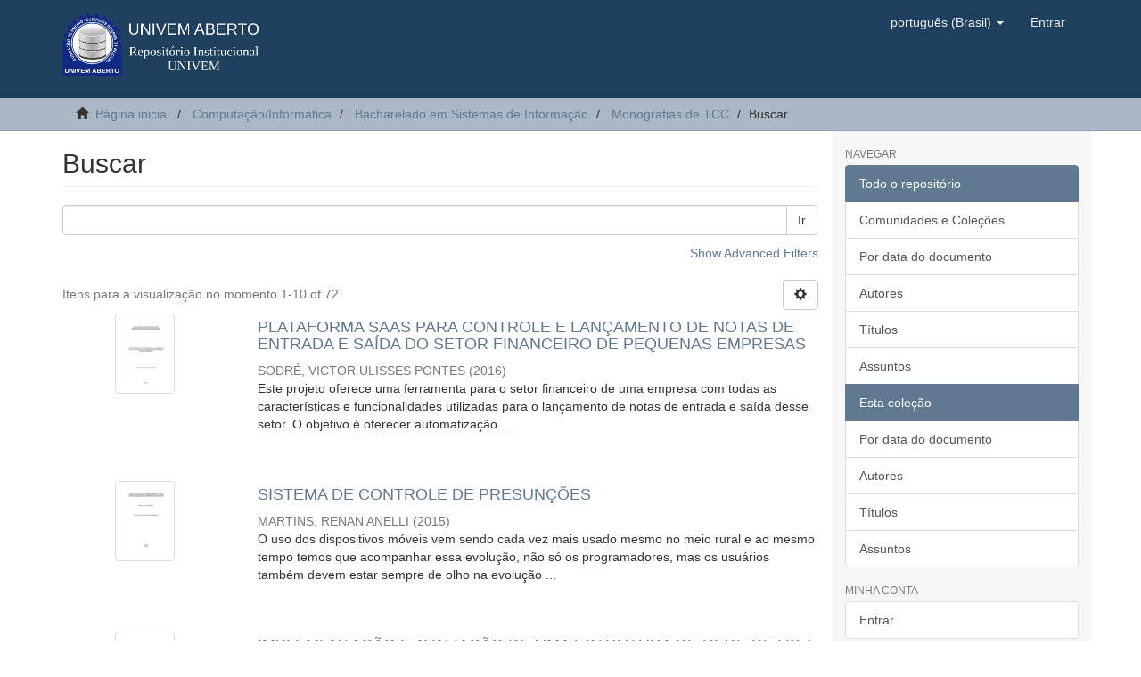

--- FILE ---
content_type: text/html;charset=utf-8
request_url: https://aberto.univem.edu.br/handle/11077/119/discover?locale-attribute=pt_BR
body_size: 8114
content:
<!DOCTYPE html>
            <!--[if lt IE 7]> <html class="no-js lt-ie9 lt-ie8 lt-ie7" lang="en"> <![endif]-->
            <!--[if IE 7]>    <html class="no-js lt-ie9 lt-ie8" lang="en"> <![endif]-->
            <!--[if IE 8]>    <html class="no-js lt-ie9" lang="en"> <![endif]-->
            <!--[if gt IE 8]><!--> <html class="no-js" lang="en"> <!--<![endif]-->
            <head><META http-equiv="Content-Type" content="text/html; charset=UTF-8">
<meta content="text/html; charset=UTF-8" http-equiv="Content-Type">
<meta content="IE=edge,chrome=1" http-equiv="X-UA-Compatible">
<meta content="width=device-width,initial-scale=1" name="viewport">
<link rel="shortcut icon" href="/themes/Mirage2/images/favicon.ico">
<link rel="apple-touch-icon" href="/themes/Mirage2/images/apple-touch-icon.png">
<meta name="Generator" content="DSpace 6.2">
<meta name="ROBOTS" content="NOINDEX, FOLLOW">
<link href="/themes/Mirage2/styles/main.css" rel="stylesheet">
<link type="application/opensearchdescription+xml" rel="search" href="https://aberto.univem.edu.br:443/open-search/description.xml" title="DSpace">
<script>
                //Clear default text of empty text areas on focus
                function tFocus(element)
                {
                if (element.value == ' '){element.value='';}
                }
                //Clear default text of empty text areas on submit
                function tSubmit(form)
                {
                var defaultedElements = document.getElementsByTagName("textarea");
                for (var i=0; i != defaultedElements.length; i++){
                if (defaultedElements[i].value == ' '){
                defaultedElements[i].value='';}}
                }
                //Disable pressing 'enter' key to submit a form (otherwise pressing 'enter' causes a submission to start over)
                function disableEnterKey(e)
                {
                var key;

                if(window.event)
                key = window.event.keyCode;     //Internet Explorer
                else
                key = e.which;     //Firefox and Netscape

                if(key == 13)  //if "Enter" pressed, then disable!
                return false;
                else
                return true;
                }
            </script><!--[if lt IE 9]>
                <script src="/themes/Mirage2/vendor/html5shiv/dist/html5shiv.js"> </script>
                <script src="/themes/Mirage2/vendor/respond/dest/respond.min.js"> </script>
                <![endif]--><script src="/themes/Mirage2/vendor/modernizr/modernizr.js"> </script>
<title>Buscar</title>
</head><body>
<header>
<div role="navigation" class="navbar navbar-default navbar-static-top">
<div class="container">
<div class="navbar-header">
<button data-toggle="offcanvas" class="navbar-toggle" type="button"><span class="sr-only">Toggle navigation</span><span class="icon-bar"></span><span class="icon-bar"></span><span class="icon-bar"></span></button><a class="navbar-brand" href="/"><img src="/themes/Mirage2/images/logotipo_aberto_line.png"></a>
<div class="navbar-header pull-right visible-xs hidden-sm hidden-md hidden-lg">
<ul class="nav nav-pills pull-left ">
<li class="dropdown" id="ds-language-selection-xs">
<button data-toggle="dropdown" class="dropdown-toggle navbar-toggle navbar-link" role="button" href="#" id="language-dropdown-toggle-xs"><b aria-hidden="true" class="visible-xs glyphicon glyphicon-globe"></b></button>
<ul data-no-collapse="true" aria-labelledby="language-dropdown-toggle-xs" role="menu" class="dropdown-menu pull-right">
<li role="presentation" class="disabled">
<a href="https://aberto.univem.edu.br:443/handle/11077/119/discover?locale-attribute=pt_BR">portugu&ecirc;s (Brasil)</a>
</li>
<li role="presentation">
<a href="https://aberto.univem.edu.br:443/handle/11077/119/discover?locale-attribute=en">English</a>
</li>
</ul>
</li>
<li>
<form method="get" action="/login" style="display: inline">
<button class="navbar-toggle navbar-link"><b aria-hidden="true" class="visible-xs glyphicon glyphicon-user"></b></button>
</form>
</li>
</ul>
</div>
</div>
<div class="navbar-header pull-right hidden-xs">
<ul class="nav navbar-nav pull-left">
<li class="dropdown" id="ds-language-selection">
<a data-toggle="dropdown" class="dropdown-toggle" role="button" href="#" id="language-dropdown-toggle"><span class="hidden-xs">portugu&ecirc;s (Brasil)&nbsp;<b class="caret"></b></span></a>
<ul data-no-collapse="true" aria-labelledby="language-dropdown-toggle" role="menu" class="dropdown-menu pull-right">
<li role="presentation" class="disabled">
<a href="?locale-attribute=pt_BR">portugu&ecirc;s (Brasil)</a>
</li>
<li role="presentation">
<a href="?locale-attribute=en">English</a>
</li>
</ul>
</li>
</ul>
<ul class="nav navbar-nav pull-left">
<li>
<a href="/login"><span class="hidden-xs">Entrar</span></a>
</li>
</ul>
<button type="button" class="navbar-toggle visible-sm" data-toggle="offcanvas"><span class="sr-only">Toggle navigation</span><span class="icon-bar"></span><span class="icon-bar"></span><span class="icon-bar"></span></button>
</div>
</div>
</div>
</header>
<div class="trail-wrapper hidden-print">
<div class="container">
<div class="row">
<div class="col-xs-12">
<div class="breadcrumb dropdown visible-xs">
<a data-toggle="dropdown" class="dropdown-toggle" role="button" href="#" id="trail-dropdown-toggle">Buscar&nbsp;<b class="caret"></b></a>
<ul aria-labelledby="trail-dropdown-toggle" role="menu" class="dropdown-menu">
<li role="presentation">
<a role="menuitem" href="/"><i aria-hidden="true" class="glyphicon glyphicon-home"></i>&nbsp;
                        P&aacute;gina inicial</a>
</li>
<li role="presentation">
<a role="menuitem" href="/handle/11077/6">Computa&ccedil;&atilde;o/Inform&aacute;tica</a>
</li>
<li role="presentation">
<a role="menuitem" href="/handle/11077/12">Bacharelado em Sistemas de Informa&ccedil;&atilde;o</a>
</li>
<li role="presentation">
<a role="menuitem" href="/handle/11077/119">Monografias de TCC</a>
</li>
<li role="presentation" class="disabled">
<a href="#" role="menuitem">Buscar</a>
</li>
</ul>
</div>
<ul class="breadcrumb hidden-xs">
<li>
<i aria-hidden="true" class="glyphicon glyphicon-home"></i>&nbsp;
            <a href="/">P&aacute;gina inicial</a>
</li>
<li>
<a href="/handle/11077/6">Computa&ccedil;&atilde;o/Inform&aacute;tica</a>
</li>
<li>
<a href="/handle/11077/12">Bacharelado em Sistemas de Informa&ccedil;&atilde;o</a>
</li>
<li>
<a href="/handle/11077/119">Monografias de TCC</a>
</li>
<li class="active">Buscar</li>
</ul>
</div>
</div>
</div>
</div>
<div class="hidden" id="no-js-warning-wrapper">
<div id="no-js-warning">
<div class="notice failure">JavaScript is disabled for your browser. Some features of this site may not work without it.</div>
</div>
</div>
<div class="container" id="main-container">
<div class="row row-offcanvas row-offcanvas-right">
<div class="horizontal-slider clearfix">
<div class="col-xs-12 col-sm-12 col-md-9 main-content">
<div>
<h2 class="ds-div-head page-header first-page-header">Buscar</h2>
<div id="aspect_discovery_SimpleSearch_div_search" class="ds-static-div primary">
<p class="ds-paragraph">
<input id="aspect_discovery_SimpleSearch_field_discovery-json-search-url" class="ds-hidden-field form-control" name="discovery-json-search-url" type="hidden" value="http://aberto.univem.edu.br/JSON/discovery/search">
</p>
<p class="ds-paragraph">
<input id="aspect_discovery_SimpleSearch_field_discovery-json-scope" class="ds-hidden-field form-control" name="discovery-json-scope" type="hidden" value="11077/119">
</p>
<p class="ds-paragraph">
<input id="aspect_discovery_SimpleSearch_field_contextpath" class="ds-hidden-field form-control" name="contextpath" type="hidden" value="">
</p>
<div id="aspect_discovery_SimpleSearch_div_discovery-search-box" class="ds-static-div discoverySearchBox">
<form id="aspect_discovery_SimpleSearch_div_general-query" class="ds-interactive-div discover-search-box" action="discover" method="get" onsubmit="javascript:tSubmit(this);">
<fieldset id="aspect_discovery_SimpleSearch_list_primary-search" class="ds-form-list">
<div class="ds-form-item row">
<div class="col-sm-12">
<p class="input-group">
<input id="aspect_discovery_SimpleSearch_field_query" class="ds-text-field form-control" name="query" type="text" value=""><span class="input-group-btn"><button id="aspect_discovery_SimpleSearch_field_submit" class="ds-button-field btn btn-default search-icon search-icon" name="submit" type="submit">Ir</button></span>
</p>
</div>
</div>
<div id="filters-overview-wrapper-squared"></div>
</fieldset>
</form>
<form id="aspect_discovery_SimpleSearch_div_search-filters" class="ds-interactive-div discover-filters-box" action="discover" method="get" onsubmit="javascript:tSubmit(this);">
<div class="ds-static-div clearfix">
<p class="ds-paragraph pull-right">
<a href="#" class="show-advanced-filters">Show Advanced Filters</a><a href="#" class="hide-advanced-filters hidden">Hide Advanced Filters</a>
</p>
</div>
<h3 class="ds-div-head discovery-filters-wrapper-head hidden">Filtros</h3>
<div id="aspect_discovery_SimpleSearch_div_discovery-filters-wrapper" class="ds-static-div  hidden">
<p class="ds-paragraph">Utilize filtros para refinar o resultado de busca.</p>
<script type="text/javascript">
                if (!window.DSpace) {
                    window.DSpace = {};
                }
                if (!window.DSpace.discovery) {
                    window.DSpace.discovery = {};
                }
                if (!window.DSpace.discovery.filters) {
                    window.DSpace.discovery.filters = [];
                }
            </script><script>
            if (!window.DSpace.i18n) {
                window.DSpace.i18n = {};
            } 
            if (!window.DSpace.i18n.discovery) {
                window.DSpace.i18n.discovery = {};
            }
        
                    if (!window.DSpace.i18n.discovery.filtertype) {
                        window.DSpace.i18n.discovery.filtertype = {};
                    }
                window.DSpace.i18n.discovery.filtertype['title']='Título';window.DSpace.i18n.discovery.filtertype['author']='Autor';window.DSpace.i18n.discovery.filtertype['subject']='Assunto';window.DSpace.i18n.discovery.filtertype['dateIssued']='Data de publicação';window.DSpace.i18n.discovery.filtertype['has_content_in_original_bundle']='Has File(s)';
                    if (!window.DSpace.i18n.discovery.filter_relational_operator) {
                        window.DSpace.i18n.discovery.filter_relational_operator = {};
                    }
                window.DSpace.i18n.discovery.filter_relational_operator['contains']='Contém';window.DSpace.i18n.discovery.filter_relational_operator['equals']='Igual';window.DSpace.i18n.discovery.filter_relational_operator['authority']='ID';window.DSpace.i18n.discovery.filter_relational_operator['notcontains']='Não contém';window.DSpace.i18n.discovery.filter_relational_operator['notequals']='Diferentes';window.DSpace.i18n.discovery.filter_relational_operator['notauthority']='sem ID';</script>
<div id="aspect_discovery_SimpleSearch_row_filter-controls" class="ds-form-item apply-filter">
<div>
<div class="">
<p class="btn-group">
<button id="aspect_discovery_SimpleSearch_field_submit_reset_filter" class="ds-button-field btn btn-default discovery-reset-filter-button discovery-reset-filter-button" name="submit_reset_filter" type="submit">Reset</button><button class="ds-button-field btn btn-default discovery-add-filter-button visible-xs discovery-add-filter-button visible-xs " name="submit_add_filter" type="submit">Add New Filter</button><button id="aspect_discovery_SimpleSearch_field_submit_apply_filter" class="ds-button-field btn btn-default discovery-apply-filter-button discovery-apply-filter-button" name="submit_apply_filter" type="submit">Aplicar</button>
</p>
</div>
</div>
</div>
</div>
</form>
</div>
<form id="aspect_discovery_SimpleSearch_div_main-form" class="ds-interactive-div " action="/handle/11077/119/discover" method="post" onsubmit="javascript:tSubmit(this);">
<p class="ds-paragraph">
<input id="aspect_discovery_SimpleSearch_field_search-result" class="ds-hidden-field form-control" name="search-result" type="hidden" value="true">
</p>
<p class="ds-paragraph">
<input id="aspect_discovery_SimpleSearch_field_query" class="ds-hidden-field form-control" name="query" type="hidden" value="">
</p>
<p class="ds-paragraph">
<input id="aspect_discovery_SimpleSearch_field_current-scope" class="ds-hidden-field form-control" name="current-scope" type="hidden" value="11077/119">
</p>
<p class="ds-paragraph">
<input id="aspect_discovery_SimpleSearch_field_rpp" class="ds-hidden-field form-control" name="rpp" type="hidden" value="10">
</p>
<p class="ds-paragraph">
<input id="aspect_discovery_SimpleSearch_field_sort_by" class="ds-hidden-field form-control" name="sort_by" type="hidden" value="score">
</p>
<p class="ds-paragraph">
<input id="aspect_discovery_SimpleSearch_field_order" class="ds-hidden-field form-control" name="order" type="hidden" value="desc">
</p>
</form>
<div class="pagination-masked clearfix top">
<div class="row">
<div class="col-xs-9">
<p class="pagination-info">Itens para a visualiza&ccedil;&atilde;o no momento 1-10 of 72</p>
</div>
<div class="col-xs-3">
<div class="btn-group discovery-sort-options-menu pull-right controls-gear-wrapper" id="aspect_discovery_SimpleSearch_div_search-controls-gear">
<button data-toggle="dropdown" class="btn btn-default dropdown-toggle"><span aria-hidden="true" class="glyphicon glyphicon-cog"></span></button>
<ul role="menu" class="dropdown-menu">
<li id="aspect_discovery_SimpleSearch_item_sort-head" class=" gear-head first dropdown-header">Op&ccedil;&atilde;o de ordena&ccedil;&atilde;o:</li>
<li id="aspect_discovery_SimpleSearch_item_relevance" class=" gear-option gear-option-selected">
<a class="" href="sort_by=score&amp;order=desc"><span class="glyphicon glyphicon-ok btn-xs active"></span>Relev&acirc;ncia</a>
</li>
<li id="aspect_discovery_SimpleSearch_item_dc_title_sort" class=" gear-option">
<a class="" href="sort_by=dc.title_sort&amp;order=asc"><span class="glyphicon glyphicon-ok btn-xs invisible"></span>T&iacute;tulo - crescente</a>
</li>
<li id="aspect_discovery_SimpleSearch_item_dc_title_sort" class=" gear-option">
<a class="" href="sort_by=dc.title_sort&amp;order=desc"><span class="glyphicon glyphicon-ok btn-xs invisible"></span>T&iacute;tulo - decrescente</a>
</li>
<li id="aspect_discovery_SimpleSearch_item_dc_date_issued_dt" class=" gear-option">
<a class="" href="sort_by=dc.date.issued_dt&amp;order=asc"><span class="glyphicon glyphicon-ok btn-xs invisible"></span>Data de publica&ccedil;&atilde;o - crescente</a>
</li>
<li id="aspect_discovery_SimpleSearch_item_dc_date_issued_dt" class=" gear-option">
<a class="" href="sort_by=dc.date.issued_dt&amp;order=desc"><span class="glyphicon glyphicon-ok btn-xs invisible"></span>Data de publica&ccedil;&atilde;o - decrescente</a>
</li>
<li class="divider"></li>
<li id="aspect_discovery_SimpleSearch_item_rpp-head" class=" gear-head dropdown-header">Resultados por p&aacute;gina:</li>
<li id="aspect_discovery_SimpleSearch_item_rpp-5" class=" gear-option">
<a class="" href="rpp=5"><span class="glyphicon glyphicon-ok btn-xs invisible"></span>5</a>
</li>
<li id="aspect_discovery_SimpleSearch_item_rpp-10" class=" gear-option gear-option-selected">
<a class="" href="rpp=10"><span class="glyphicon glyphicon-ok btn-xs active"></span>10</a>
</li>
<li id="aspect_discovery_SimpleSearch_item_rpp-20" class=" gear-option">
<a class="" href="rpp=20"><span class="glyphicon glyphicon-ok btn-xs invisible"></span>20</a>
</li>
<li id="aspect_discovery_SimpleSearch_item_rpp-40" class=" gear-option">
<a class="" href="rpp=40"><span class="glyphicon glyphicon-ok btn-xs invisible"></span>40</a>
</li>
<li id="aspect_discovery_SimpleSearch_item_rpp-60" class=" gear-option">
<a class="" href="rpp=60"><span class="glyphicon glyphicon-ok btn-xs invisible"></span>60</a>
</li>
<li id="aspect_discovery_SimpleSearch_item_rpp-80" class=" gear-option">
<a class="" href="rpp=80"><span class="glyphicon glyphicon-ok btn-xs invisible"></span>80</a>
</li>
<li id="aspect_discovery_SimpleSearch_item_rpp-100" class=" gear-option">
<a class="" href="rpp=100"><span class="glyphicon glyphicon-ok btn-xs invisible"></span>100</a>
</li>
</ul>
</div>
</div>
</div>
</div>
<div id="aspect_discovery_SimpleSearch_div_search-results" class="ds-static-div primary">
<div class="row ds-artifact-item ">
<div class="col-sm-3 hidden-xs">
<div class="thumbnail artifact-preview">
<a href="/handle/11077/1574" class="image-link"><img alt="Thumbnail" class="img-responsive img-thumbnail" src="/bitstream/handle/11077/1574/Relat%c3%b3rio-T%c3%a9cnico-Victor-Sodr%c3%a9-528803-EstimaPrime.pdf.jpg?sequence=4&amp;isAllowed=y"></a>
</div>
</div>
<div class="col-sm-9 artifact-description">
<a href="/handle/11077/1574">
<h4>PLATAFORMA SAAS PARA CONTROLE E LAN&Ccedil;AMENTO DE NOTAS DE ENTRADA E SA&Iacute;DA DO SETOR FINANCEIRO DE PEQUENAS EMPRESAS<span class="Z3988" title="ctx_ver=Z39.88-2004&amp;rft_val_fmt=info%3Aofi%2Ffmt%3Akev%3Amtx%3Adc&amp;rft_id=http%3A%2F%2Fhdl.handle.net%2F11077%2F1574&amp;rfr_id=info%3Asid%2Fdspace.org%3Arepository&amp;">&nbsp;</span>
</h4>
</a>
<div class="artifact-info">
<span class="author h4"><small><span>SODR&Eacute;, VICTOR ULISSES PONTES</span></small></span> <span class="publisher-date h4"><small>(<span class="date">2016</span>)</small></span>
<div class="abstract">Este projeto oferece uma ferramenta para o setor financeiro de uma empresa com todas as caracter&iacute;sticas e funcionalidades utilizadas para o lan&ccedil;amento de notas de entrada e sa&iacute;da desse setor. O objetivo &eacute; oferecer automatiza&ccedil;&atilde;o ...</div>
</div>
</div>
</div>
<div class="row ds-artifact-item ">
<div class="col-sm-3 hidden-xs">
<div class="thumbnail artifact-preview">
<a href="/handle/11077/1384" class="image-link"><img alt="Thumbnail" class="img-responsive img-thumbnail" src="/bitstream/handle/11077/1384/TCC%20Renan%20Anelli%20Martins_Bacharelado_Sistemadeinforma%c3%a7%c3%a3o.pdf.jpg?sequence=4&amp;isAllowed=y"></a>
</div>
</div>
<div class="col-sm-9 artifact-description">
<a href="/handle/11077/1384">
<h4>SISTEMA DE CONTROLE DE PRESUN&Ccedil;&Otilde;ES<span class="Z3988" title="ctx_ver=Z39.88-2004&amp;rft_val_fmt=info%3Aofi%2Ffmt%3Akev%3Amtx%3Adc&amp;rft_id=http%3A%2F%2Fhdl.handle.net%2F11077%2F1384&amp;rfr_id=info%3Asid%2Fdspace.org%3Arepository&amp;">&nbsp;</span>
</h4>
</a>
<div class="artifact-info">
<span class="author h4"><small><span>MARTINS, RENAN ANELLI</span></small></span> <span class="publisher-date h4"><small>(<span class="date">2015</span>)</small></span>
<div class="abstract">O uso dos dispositivos m&oacute;veis vem sendo cada vez mais usado mesmo no meio rural e ao mesmo tempo temos que acompanhar essa evolu&ccedil;&atilde;o, n&atilde;o s&oacute; os programadores, mas os usu&aacute;rios tamb&eacute;m devem estar sempre de olho na evolu&ccedil;&atilde;o ...</div>
</div>
</div>
</div>
<div class="row ds-artifact-item ">
<div class="col-sm-3 hidden-xs">
<div class="thumbnail artifact-preview">
<a href="/handle/11077/1004" class="image-link"><img alt="Thumbnail" class="img-responsive img-thumbnail" src="/bitstream/handle/11077/1004/Leonardo%20Bouvier%20Girardi.pdf.jpg?sequence=4&amp;isAllowed=y"></a>
</div>
</div>
<div class="col-sm-9 artifact-description">
<a href="/handle/11077/1004">
<h4>IMPLEMENTA&Ccedil;&Atilde;O E AVALIA&Ccedil;&Atilde;O DE UMA ESTRUTURA DE REDE DE VOZ SOBRE O PROTOCOLO IP Seguran&ccedil;a e Mobilidade<span class="Z3988" title="ctx_ver=Z39.88-2004&amp;rft_val_fmt=info%3Aofi%2Ffmt%3Akev%3Amtx%3Adc&amp;rft_id=http%3A%2F%2Fhdl.handle.net%2F11077%2F1004&amp;rfr_id=info%3Asid%2Fdspace.org%3Arepository&amp;">&nbsp;</span>
</h4>
</a>
<div class="artifact-info">
<span class="author h4"><small><span>Girardi, Leonardo Bouvier</span></small></span> <span class="publisher-date h4"><small>(<span class="date">2015-02-02</span>)</small></span>
<div class="abstract">A globaliza&ccedil;&atilde;o das comunica&ccedil;&otilde;es teve seu maior avan&ccedil;o com o advento da Internet, que permitiu trocas de informa&ccedil;&otilde;es de maneira mais r&aacute;pida e din&acirc;mica. Novas tecnologias surgiram e a rela&ccedil;&atilde;o custo/benef&iacute;cio das comunica&ccedil;&otilde;es ...</div>
</div>
</div>
</div>
<div class="row ds-artifact-item ">
<div class="col-sm-3 hidden-xs">
<div class="thumbnail artifact-preview">
<a href="/handle/11077/1014" class="image-link"><img alt="Thumbnail" class="img-responsive img-thumbnail" src="/bitstream/handle/11077/1014/Vinicius%20Murata%20Saito.pdf.jpg?sequence=4&amp;isAllowed=y"></a>
</div>
</div>
<div class="col-sm-9 artifact-description">
<a href="/handle/11077/1014">
<h4>Desenvolvimento de uma Ferramenta para a Categoriza&ccedil;&atilde;o Autom&aacute;tica de Produtos de um Marketplace<span class="Z3988" title="ctx_ver=Z39.88-2004&amp;rft_val_fmt=info%3Aofi%2Ffmt%3Akev%3Amtx%3Adc&amp;rft_id=http%3A%2F%2Fhdl.handle.net%2F11077%2F1014&amp;rfr_id=info%3Asid%2Fdspace.org%3Arepository&amp;">&nbsp;</span>
</h4>
</a>
<div class="artifact-info">
<span class="author h4"><small><span>Saito, Vinicius Murata</span></small></span> <span class="publisher-date h4"><small>(<span class="date">2015-02-02</span>)</small></span>
<div class="abstract">Com a tend&ecirc;ncia do surgimento de marketplaces onde, h&aacute; v&aacute;rias lojas virtuais vendendo seus produtos, ocorrem problemas no agrupamento desses produtos, j&aacute; que cada lojista tende a categorizar seus produtos de forma diferenciada, ...</div>
</div>
</div>
</div>
<div class="row ds-artifact-item ">
<div class="col-sm-3 hidden-xs">
<div class="thumbnail artifact-preview">
<a href="/handle/11077/1376" class="image-link"><img alt="Thumbnail" class="img-responsive img-thumbnail" src="/bitstream/handle/11077/1376/TCC%20FELIPE%20MARQUES%20BESSA%20DEANIN.pdf.jpg?sequence=7&amp;isAllowed=y"></a>
</div>
</div>
<div class="col-sm-9 artifact-description">
<a href="/handle/11077/1376">
<h4>APLICANDO A LINGUAGEM R PARA O MODELO S&amp;OP<span class="Z3988" title="ctx_ver=Z39.88-2004&amp;rft_val_fmt=info%3Aofi%2Ffmt%3Akev%3Amtx%3Adc&amp;rft_id=http%3A%2F%2Fhdl.handle.net%2F11077%2F1376&amp;rfr_id=info%3Asid%2Fdspace.org%3Arepository&amp;">&nbsp;</span>
</h4>
</a>
<div class="artifact-info">
<span class="author h4"><small><span>DEANIN, FELIPE MARQUES BESSA</span></small></span> <span class="publisher-date h4"><small>(<span class="date">2015</span>)</small></span>
<div class="abstract">Em tempos modernos, que exigem, cada vez mais, objetividade e resultados efetivos, torna-se fundamental que as organiza&ccedil;&otilde;es tenham um bom planejamento de vendas e opera&ccedil;&otilde;es. Para isso, a organiza&ccedil;&atilde;o deve entender e visualizar ...</div>
</div>
</div>
</div>
<div class="row ds-artifact-item ">
<div class="col-sm-3 hidden-xs">
<div class="thumbnail artifact-preview">
<a href="/handle/11077/894" class="image-link"><img alt="Thumbnail" class="img-responsive img-thumbnail" src="/bitstream/handle/11077/894/USO%20DE%20M%c3%8dDIAS%20SOCIAIS%20NO%20APOIO%20DO%20PROCESSO%20DE%20APRENDIZAGEM.pdf.jpg?sequence=5&amp;isAllowed=y"></a>
</div>
</div>
<div class="col-sm-9 artifact-description">
<a href="/handle/11077/894">
<h4>USO DE M&Iacute;DIAS SOCIAIS NO APOIO DO PROCESSO DE APRENDIZAGEM<span class="Z3988" title="ctx_ver=Z39.88-2004&amp;rft_val_fmt=info%3Aofi%2Ffmt%3Akev%3Amtx%3Adc&amp;rft_id=http%3A%2F%2Fhdl.handle.net%2F11077%2F894&amp;rfr_id=info%3Asid%2Fdspace.org%3Arepository&amp;">&nbsp;</span>
</h4>
</a>
<div class="artifact-info">
<span class="author h4"><small><span>MOTTA, FL&Aacute;VIA GUEDES DE SOUZA</span></small></span> <span class="publisher-date h4"><small>(<span class="publisher">Centro Universit&aacute;rio Eur&iacute;pides de Mar&iacute;lia - UNIVEM</span>, <span class="date">2012-11</span>)</small></span>
<div class="abstract">A sociedade se mostra cada vez mais dependente de automa&ccedil;&atilde;o de processos de comunica&ccedil;&atilde;o, armazenamento e compartilhamento da informa&ccedil;&atilde;o. Essas automa&ccedil;&otilde;es acrescentam na educa&ccedil;&atilde;o uma busca de novas compet&ecirc;ncias tecnol&oacute;gicas ...</div>
</div>
</div>
</div>
<div class="row ds-artifact-item ">
<div class="col-sm-3 hidden-xs">
<div class="thumbnail artifact-preview">
<a href="/handle/11077/881" class="image-link"><img alt="Thumbnail" class="img-responsive img-thumbnail" src="/bitstream/handle/11077/881/TCC%20-%20Framework%20para%20Ger%c3%aancia%20de%20Projetos%20em%20Ambientes%20%c3%81geis.pdf.jpg?sequence=5&amp;isAllowed=y"></a>
</div>
</div>
<div class="col-sm-9 artifact-description">
<a href="/handle/11077/881">
<h4>Framework para Ger&ecirc;ncia de Projetos em Ambientes &Aacute;geis<span class="Z3988" title="ctx_ver=Z39.88-2004&amp;rft_val_fmt=info%3Aofi%2Ffmt%3Akev%3Amtx%3Adc&amp;rft_id=http%3A%2F%2Fhdl.handle.net%2F11077%2F881&amp;rfr_id=info%3Asid%2Fdspace.org%3Arepository&amp;">&nbsp;</span>
</h4>
</a>
<div class="artifact-info">
<span class="author h4"><small><span>VEIGA RODRIGUES, ANDERSON</span></small></span> <span class="publisher-date h4"><small>(<span class="publisher">CENTRO UNIVERSIT&Aacute;RIO EUR&Iacute;PIDES DE MAR&Iacute;LIA</span>, <span class="date">2012</span>)</small></span>
<div class="abstract">O processo de software inclui todas as atividades envolvidas no desenvolvimento de software, &eacute; um conjunto de sequ&ecirc;ncia de atividades desempenhadas durante o desenvolvimento que geram produtos de trabalho como resultado. ...</div>
</div>
</div>
</div>
<div class="row ds-artifact-item ">
<div class="col-sm-3 hidden-xs">
<div class="thumbnail artifact-preview">
<a href="/handle/11077/1373" class="image-link"><img alt="Thumbnail" class="img-responsive img-thumbnail" src="/bitstream/handle/11077/1373/DANIEL%20RODRIGUES%20-%20TCC%20FINAL.pdf.jpg?sequence=4&amp;isAllowed=y"></a>
</div>
</div>
<div class="col-sm-9 artifact-description">
<a href="/handle/11077/1373">
<h4>PREVIS&Atilde;O DE DESPESAS MUNICIPAIS UTILIZANDO A LINGUAGEM R<span class="Z3988" title="ctx_ver=Z39.88-2004&amp;rft_val_fmt=info%3Aofi%2Ffmt%3Akev%3Amtx%3Adc&amp;rft_id=http%3A%2F%2Fhdl.handle.net%2F11077%2F1373&amp;rfr_id=info%3Asid%2Fdspace.org%3Arepository&amp;">&nbsp;</span>
</h4>
</a>
<div class="artifact-info">
<span class="author h4"><small><span>RODRIGUES, DANIEL</span></small></span> <span class="publisher-date h4"><small>(<span class="date">2015</span>)</small></span>
<div class="abstract">A pol&iacute;tica brasileira, atrav&eacute;s do costume de seus pol&iacute;ticos, promovia obras de grande porte no final de seus mandatos, desequilibrando as contas dos munic&iacute;pios. A lei complementar n&uacute;mero 101, tenta impor controle nos gastos ...</div>
</div>
</div>
</div>
<div class="row ds-artifact-item ">
<div class="col-sm-3 hidden-xs">
<div class="thumbnail artifact-preview">
<a href="/handle/11077/1003" class="image-link"><img alt="Thumbnail" class="img-responsive img-thumbnail" src="/bitstream/handle/11077/1003/Jorge%20Lu%c3%ads%20Pereira.pdf.jpg?sequence=4&amp;isAllowed=y"></a>
</div>
</div>
<div class="col-sm-9 artifact-description">
<a href="/handle/11077/1003">
<h4>AN&Aacute;LISE PREDITIVA EM SISTEMAS DE INFORMA&Ccedil;&Atilde;O NO CONTEXTO DO BIG DATA<span class="Z3988" title="ctx_ver=Z39.88-2004&amp;rft_val_fmt=info%3Aofi%2Ffmt%3Akev%3Amtx%3Adc&amp;rft_id=http%3A%2F%2Fhdl.handle.net%2F11077%2F1003&amp;rfr_id=info%3Asid%2Fdspace.org%3Arepository&amp;">&nbsp;</span>
</h4>
</a>
<div class="artifact-info">
<span class="author h4"><small><span>Pereira, Jorge Lu&iacute;s</span></small></span> <span class="publisher-date h4"><small>(<span class="date">2015-02-02</span>)</small></span>
<div class="abstract">A An&aacute;lise Preditiva juntamente com a tecnologia Big Data t&ecirc;m despertado grande interesse em executivos assim como em profissionais de Gest&atilde;o de Informa&ccedil;&atilde;o. Para se evidenciar tal fato basta informar-se sobre a crescente ...</div>
</div>
</div>
</div>
<div class="row ds-artifact-item ">
<div class="col-sm-3 hidden-xs">
<div class="thumbnail artifact-preview">
<a href="/handle/11077/1372" class="image-link"><img alt="Thumbnail" class="img-responsive img-thumbnail" src="/bitstream/handle/11077/1372/ANDERSON%20ROG%c3%89RIO%20MEIRA%20PEREIRA.pdf.jpg?sequence=4&amp;isAllowed=y"></a>
</div>
</div>
<div class="col-sm-9 artifact-description">
<a href="/handle/11077/1372">
<h4>SISTEMA COLABORATIVO ESCAL&Aacute;VEL E ORIENTADO A EVENTOS PARA MAPEAMENTO E AVALIA&Ccedil;&Atilde;O DE PONTOS DE ACESSIBILIDADE<span class="Z3988" title="ctx_ver=Z39.88-2004&amp;rft_val_fmt=info%3Aofi%2Ffmt%3Akev%3Amtx%3Adc&amp;rft_id=http%3A%2F%2Fhdl.handle.net%2F11077%2F1372&amp;rfr_id=info%3Asid%2Fdspace.org%3Arepository&amp;">&nbsp;</span>
</h4>
</a>
<div class="artifact-info">
<span class="author h4"><small><span>PEREIRA, ANDERSON ROG&Eacute;RIO MEIRA</span></small></span> <span class="publisher-date h4"><small>(<span class="date">2015</span>)</small></span>
<div class="abstract">Desenhar sistemas para Web que sejam escal&aacute;veis e perform&aacute;ticos n&atilde;o &eacute; somente uma tarefa dif&iacute;cil, mas tamb&eacute;m um grande desafio devido &agrave;s altas demandas de disponibiliza&ccedil;&atilde;o de dados, produtos e servi&ccedil;os atrav&eacute;s da internet, ...</div>
</div>
</div>
</div>
</div>
<div class="pagination-masked clearfix bottom">
<div class="centered-pagination">
<ul class="pagination">
<li class="disabled">
<a class="previous-page-link" href="discover?rpp=10&amp;etal=0&amp;group_by=none&amp;page=0"><span class="glyphicon glyphicon-arrow-left"></span></a>
</li>
<li class="active">
<a href="discover?rpp=10&amp;etal=0&amp;group_by=none&amp;page=1">1</a>
</li>
<li class="page-link page-link-offset-1">
<a href="discover?rpp=10&amp;etal=0&amp;group_by=none&amp;page=2">2</a>
</li>
<li class="page-link page-link-offset-2">
<a href="discover?rpp=10&amp;etal=0&amp;group_by=none&amp;page=3">3</a>
</li>
<li class="page-link page-link-offset-3">
<a href="discover?rpp=10&amp;etal=0&amp;group_by=none&amp;page=4">4</a>
</li>
<li>
<span>. . .</span>
</li>
<li class="last-page-link">
<a href="discover?rpp=10&amp;etal=0&amp;group_by=none&amp;page=8">8</a>
</li>
<li>
<a class="next-page-link" href="discover?rpp=10&amp;etal=0&amp;group_by=none&amp;page=2"><span class="glyphicon glyphicon-arrow-right"></span></a>
</li>
</ul>
</div>
</div>
</div>
</div>
<div class="visible-xs visible-sm">
<footer>
<div class="row">
<hr>
<div class="col-xs-7 col-sm-8">
<div>
<a target="_blank" href="http://www.dspace.org/">DSpace software</a> copyright&nbsp;&copy;&nbsp;2002-2016&nbsp; <a target="_blank" href="http://www.duraspace.org/">DuraSpace</a>
</div>
<div class="hidden-print">
<a href="/contact">Entre em contato</a> | <a href="/feedback">Deixe sua opini&atilde;o</a>
</div>
</div>
<div class="col-xs-5 col-sm-4 hidden-print">
<div class="pull-right">
<span class="theme-by">Theme by&nbsp;</span>
<br>
<a href="http://atmire.com" target="_blank" title="Atmire NV"><img src="/themes/Mirage2/images/atmire-logo-small.svg" alt="Atmire NV"></a>
</div>
</div>
</div>
<a class="hidden" href="/htmlmap">&nbsp;</a>
<p>&nbsp;</p>
</footer>
</div>
</div>
<div role="navigation" id="sidebar" class="col-xs-6 col-sm-3 sidebar-offcanvas">
<div class="word-break hidden-print" id="ds-options">
<h2 class="ds-option-set-head  h6">Navegar</h2>
<div id="aspect_viewArtifacts_Navigation_list_browse" class="list-group">
<a class="list-group-item active"><span class="h5 list-group-item-heading  h5">Todo o reposit&oacute;rio</span></a><a href="/community-list" class="list-group-item ds-option">Comunidades e Cole&ccedil;&otilde;es</a><a href="/browse?type=dateissued" class="list-group-item ds-option">Por data do documento</a><a href="/browse?type=author" class="list-group-item ds-option">Autores</a><a href="/browse?type=title" class="list-group-item ds-option">T&iacute;tulos</a><a href="/browse?type=subject" class="list-group-item ds-option">Assuntos</a><a class="list-group-item active"><span class="h5 list-group-item-heading  h5">Esta cole&ccedil;&atilde;o</span></a><a href="/handle/11077/119/browse?type=dateissued" class="list-group-item ds-option">Por data do documento</a><a href="/handle/11077/119/browse?type=author" class="list-group-item ds-option">Autores</a><a href="/handle/11077/119/browse?type=title" class="list-group-item ds-option">T&iacute;tulos</a><a href="/handle/11077/119/browse?type=subject" class="list-group-item ds-option">Assuntos</a>
</div>
<h2 class="ds-option-set-head  h6">Minha conta</h2>
<div id="aspect_viewArtifacts_Navigation_list_account" class="list-group">
<a href="/login" class="list-group-item ds-option">Entrar</a>
</div>
<div id="aspect_viewArtifacts_Navigation_list_context" class="list-group"></div>
<div id="aspect_viewArtifacts_Navigation_list_administrative" class="list-group"></div>
<h2 class="ds-option-set-head  h6">Discover</h2>
<div id="aspect_discovery_Navigation_list_discovery" class="list-group">
<a class="list-group-item active"><span class="h5 list-group-item-heading  h5">Autor</span></a><a href="/handle/11077/119/discover?filtertype=author&amp;filter_relational_operator=equals&amp;filter=Almeida%2C+Rodrigo+Neuber+de" class="list-group-item ds-option">Almeida, Rodrigo Neuber de (1)</a><a href="/handle/11077/119/discover?filtertype=author&amp;filter_relational_operator=equals&amp;filter=ALVES%2C+RENATO+AUGUSTO+DE+PAULA" class="list-group-item ds-option">ALVES, RENATO AUGUSTO DE PAULA (1)</a><a href="/handle/11077/119/discover?filtertype=author&amp;filter_relational_operator=equals&amp;filter=ARASHIRO%2C+ANDERSON" class="list-group-item ds-option">ARASHIRO, ANDERSON (1)</a><a href="/handle/11077/119/discover?filtertype=author&amp;filter_relational_operator=equals&amp;filter=Balbo%2C+Thales+Iago+Pereira" class="list-group-item ds-option">Balbo, Thales Iago Pereira (1)</a><a href="/handle/11077/119/discover?filtertype=author&amp;filter_relational_operator=equals&amp;filter=BENTO%2C+RUBERLEI+CARDOSO" class="list-group-item ds-option">BENTO, RUBERLEI CARDOSO (1)</a><a href="/handle/11077/119/discover?filtertype=author&amp;filter_relational_operator=equals&amp;filter=Bergantin%2C+Carlos+Eduardo+Martinelli" class="list-group-item ds-option">Bergantin, Carlos Eduardo Martinelli (1)</a><a href="/handle/11077/119/discover?filtertype=author&amp;filter_relational_operator=equals&amp;filter=CAMPOS%2C+JONATHAN" class="list-group-item ds-option">CAMPOS, JONATHAN (1)</a><a href="/handle/11077/119/discover?filtertype=author&amp;filter_relational_operator=equals&amp;filter=CASTRO%2C+FERNANDO+S%C3%89" class="list-group-item ds-option">CASTRO, FERNANDO S&Eacute; (1)</a><a href="/handle/11077/119/discover?filtertype=author&amp;filter_relational_operator=equals&amp;filter=Corazza%2C+Rodrigo+Medeiros+Ferraz" class="list-group-item ds-option">Corazza, Rodrigo Medeiros Ferraz (1)</a><a href="/handle/11077/119/discover?filtertype=author&amp;filter_relational_operator=equals&amp;filter=CORDEIRO+DE+SOUZA%2C+%C3%89RIC" class="list-group-item ds-option">CORDEIRO DE SOUZA, &Eacute;RIC (1)</a><a href="/handle/11077/119/search-filter?field=author&amp;order=COUNT" class="list-group-item ds-option">... Ver mais</a><a class="list-group-item active"><span class="h5 list-group-item-heading  h5">Assunto</span></a><a href="/handle/11077/119/discover?filtertype=subject&amp;filter_relational_operator=equals&amp;filter=API" class="list-group-item ds-option">API (4)</a><a href="/handle/11077/119/discover?filtertype=subject&amp;filter_relational_operator=equals&amp;filter=BPM" class="list-group-item ds-option">BPM (3)</a><a href="/handle/11077/119/discover?filtertype=subject&amp;filter_relational_operator=equals&amp;filter=Framework" class="list-group-item ds-option">Framework (3)</a><a href="/handle/11077/119/discover?filtertype=subject&amp;filter_relational_operator=equals&amp;filter=Agricultura+de+Precis%C3%A3o" class="list-group-item ds-option">Agricultura de Precis&atilde;o (2)</a><a href="/handle/11077/119/discover?filtertype=subject&amp;filter_relational_operator=equals&amp;filter=Android" class="list-group-item ds-option">Android (2)</a><a href="/handle/11077/119/discover?filtertype=subject&amp;filter_relational_operator=equals&amp;filter=Banco+de+dados" class="list-group-item ds-option">Banco de dados (2)</a><a href="/handle/11077/119/discover?filtertype=subject&amp;filter_relational_operator=equals&amp;filter=Big+Data" class="list-group-item ds-option">Big Data (2)</a><a href="/handle/11077/119/discover?filtertype=subject&amp;filter_relational_operator=equals&amp;filter=BPMN" class="list-group-item ds-option">BPMN (2)</a><a href="/handle/11077/119/discover?filtertype=subject&amp;filter_relational_operator=equals&amp;filter=Data+Mining" class="list-group-item ds-option">Data Mining (2)</a><a href="/handle/11077/119/discover?filtertype=subject&amp;filter_relational_operator=equals&amp;filter=Processos" class="list-group-item ds-option">Processos (2)</a><a href="/handle/11077/119/search-filter?field=subject&amp;order=COUNT" class="list-group-item ds-option">... Ver mais</a><a class="list-group-item active"><span class="h5 list-group-item-heading  h5">Data de publica&ccedil;&atilde;o</span></a><a href="/handle/11077/119/discover?filtertype=dateIssued&amp;filter_relational_operator=equals&amp;filter=2015" class="list-group-item ds-option">2015 (37)</a><a href="/handle/11077/119/discover?filtertype=dateIssued&amp;filter_relational_operator=equals&amp;filter=2012" class="list-group-item ds-option">2012 (11)</a><a href="/handle/11077/119/discover?filtertype=dateIssued&amp;filter_relational_operator=equals&amp;filter=2013" class="list-group-item ds-option">2013 (10)</a><a href="/handle/11077/119/discover?filtertype=dateIssued&amp;filter_relational_operator=equals&amp;filter=2017" class="list-group-item ds-option">2017 (10)</a><a href="/handle/11077/119/discover?filtertype=dateIssued&amp;filter_relational_operator=equals&amp;filter=2016" class="list-group-item ds-option">2016 (4)</a><a class="list-group-item active"><span class="h5 list-group-item-heading  h5">Has File(s)</span></a><a href="/handle/11077/119/discover?filtertype=has_content_in_original_bundle&amp;filter_relational_operator=equals&amp;filter=true" class="list-group-item ds-option">Yes (72)</a>
</div>
</div>
</div>
</div>
</div>
<div class="hidden-xs hidden-sm">
<footer>
<div class="row">
<hr>
<div class="col-xs-7 col-sm-8">
<div>
<a target="_blank" href="http://www.dspace.org/">DSpace software</a> copyright&nbsp;&copy;&nbsp;2002-2016&nbsp; <a target="_blank" href="http://www.duraspace.org/">DuraSpace</a>
</div>
<div class="hidden-print">
<a href="/contact">Entre em contato</a> | <a href="/feedback">Deixe sua opini&atilde;o</a>
</div>
</div>
<div class="col-xs-5 col-sm-4 hidden-print">
<div class="pull-right">
<span class="theme-by">Theme by&nbsp;</span>
<br>
<a href="http://atmire.com" target="_blank" title="Atmire NV"><img src="/themes/Mirage2/images/atmire-logo-small.svg" alt="Atmire NV"></a>
</div>
</div>
</div>
<a class="hidden" href="/htmlmap">&nbsp;</a>
<p>&nbsp;</p>
</footer>
</div>
</div>
<script type="text/javascript">
                         if(typeof window.publication === 'undefined'){
                            window.publication={};
                          };
                        window.publication.contextPath= '';window.publication.themePath= '/themes/Mirage2/';</script><script>if(!window.DSpace){window.DSpace={};}window.DSpace.context_path='';window.DSpace.theme_path='/themes/Mirage2/';</script><script src="/themes/Mirage2/scripts/theme.js"> </script><script src="/static/js/discovery/discovery-results.js"> </script>
</body></html>
